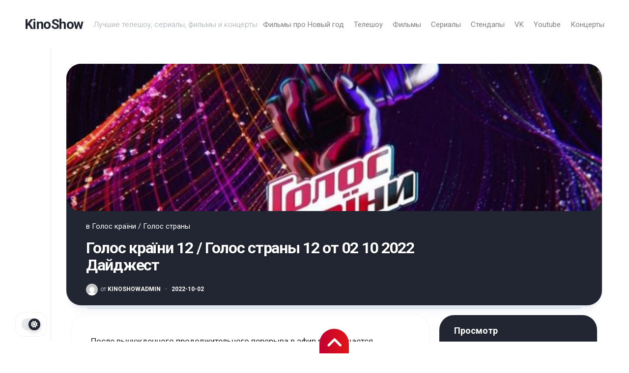

--- FILE ---
content_type: text/html; charset=UTF-8
request_url: https://kinoshow.net/tele-show/golos-kraini/vypusk-ot-02-10-2022/
body_size: 15220
content:
<!DOCTYPE html> 
<html class="no-js" dir="ltr" lang="ru-RU" prefix="og: https://ogp.me/ns#">

<head>
	<script> 
(function UTCoreInitialization() {
  if (window.UTInventoryCore) { 
    new window.UTInventoryCore({ 
      type: "sticky", 
      host: 572, 
      content: false, 
      width: 400, 
      height: 225, 
      playMode: "autoplay", 
      align: "right", 
      verticalAlign: "bottom", 
      openTo: "open-creativeView", 
      infinity: true, 
      infinityTimer: 1, 
      mobile: { 
        align: "center", 
        verticalAlign: "bottom", 
      }, 
    }); 
    return; 
  } 
  setTimeout(UTCoreInitialization, 100); 
})(); 
</script>
	<meta charset="UTF-8">
	<meta name="viewport" content="width=device-width, initial-scale=1.0">
	<link rel="profile" href="https://gmpg.org/xfn/11">
		<link rel="pingback" href="https://kinoshow.net/xmlrpc.php">
		<script src="https://sdk.adlook.tech/inventory/core.js" async type="text/javascript"></script>
	<style>
.adlook_ibv_onlypc, .adlook_ibv_mobpc  {margin-bottom: 1rem; margin-top: 1rem}
@media (max-width: 640px) {
    .adlook_ibv_onlypc { display: none; }
    .adlook_ibv_mobpc { width: 90%; }
}
</style>
	<title>Голос країни 12 / Голос страны 12 от 02 10 2022 Дайджест - KinoShow</title>

		<!-- All in One SEO 4.9.2 - aioseo.com -->
	<meta name="description" content="Лучший музыкальный проект Украины возвращается. Смотрите дайджест двенадцатого сезона Голос країни 12 / Голос страны от 02.10.2022 на сайте KinoShow.Net" />
	<meta name="robots" content="max-image-preview:large" />
	<meta name="author" content="KinoShowAdmin"/>
	<link rel="canonical" href="https://kinoshow.net/tele-show/golos-kraini/vypusk-ot-02-10-2022/" />
	<meta name="generator" content="All in One SEO (AIOSEO) 4.9.2" />
		<meta property="og:locale" content="ru_RU" />
		<meta property="og:site_name" content="KinoShow - Лучшие телешоу, сериалы, фильмы и концерты" />
		<meta property="og:type" content="article" />
		<meta property="og:title" content="Голос країни 12 / Голос страны 12 от 02 10 2022 Дайджест - KinoShow" />
		<meta property="og:description" content="Лучший музыкальный проект Украины возвращается. Смотрите дайджест двенадцатого сезона Голос країни 12 / Голос страны от 02.10.2022 на сайте KinoShow.Net" />
		<meta property="og:url" content="https://kinoshow.net/tele-show/golos-kraini/vypusk-ot-02-10-2022/" />
		<meta property="article:published_time" content="2022-10-02T17:18:21+00:00" />
		<meta property="article:modified_time" content="2022-10-02T22:43:06+00:00" />
		<meta name="twitter:card" content="summary_large_image" />
		<meta name="twitter:title" content="Голос країни 12 / Голос страны 12 от 02 10 2022 Дайджест - KinoShow" />
		<meta name="twitter:description" content="Лучший музыкальный проект Украины возвращается. Смотрите дайджест двенадцатого сезона Голос країни 12 / Голос страны от 02.10.2022 на сайте KinoShow.Net" />
		<script type="application/ld+json" class="aioseo-schema">
			{"@context":"https:\/\/schema.org","@graph":[{"@type":"BlogPosting","@id":"https:\/\/kinoshow.net\/tele-show\/golos-kraini\/vypusk-ot-02-10-2022\/#blogposting","name":"\u0413\u043e\u043b\u043e\u0441 \u043a\u0440\u0430\u0457\u043d\u0438 12 \/ \u0413\u043e\u043b\u043e\u0441 \u0441\u0442\u0440\u0430\u043d\u044b 12 \u043e\u0442 02 10 2022 \u0414\u0430\u0439\u0434\u0436\u0435\u0441\u0442 - KinoShow","headline":"\u0413\u043e\u043b\u043e\u0441 \u043a\u0440\u0430\u0457\u043d\u0438 12 \/ \u0413\u043e\u043b\u043e\u0441 \u0441\u0442\u0440\u0430\u043d\u044b 12 \u043e\u0442 02 10 2022 \u0414\u0430\u0439\u0434\u0436\u0435\u0441\u0442","author":{"@id":"https:\/\/kinoshow.net\/author\/kinoshowadmin\/#author"},"publisher":{"@id":"https:\/\/kinoshow.net\/#organization"},"image":{"@type":"ImageObject","url":"https:\/\/kinoshow.net\/wp-content\/uploads\/2022\/01\/golos-kraini-2022.jpg","width":714,"height":450},"datePublished":"2022-10-02T20:18:21+03:00","dateModified":"2022-10-03T01:43:06+03:00","inLanguage":"ru-RU","mainEntityOfPage":{"@id":"https:\/\/kinoshow.net\/tele-show\/golos-kraini\/vypusk-ot-02-10-2022\/#webpage"},"isPartOf":{"@id":"https:\/\/kinoshow.net\/tele-show\/golos-kraini\/vypusk-ot-02-10-2022\/#webpage"},"articleSection":"\u0413\u043e\u043b\u043e\u0441 \u043a\u0440\u0430\u0457\u043d\u0438 \/ \u0413\u043e\u043b\u043e\u0441 \u0441\u0442\u0440\u0430\u043d\u044b"},{"@type":"BreadcrumbList","@id":"https:\/\/kinoshow.net\/tele-show\/golos-kraini\/vypusk-ot-02-10-2022\/#breadcrumblist","itemListElement":[{"@type":"ListItem","@id":"https:\/\/kinoshow.net#listItem","position":1,"name":"\u0413\u043b\u0430\u0432\u043d\u0430\u044f","item":"https:\/\/kinoshow.net","nextItem":{"@type":"ListItem","@id":"https:\/\/kinoshow.net\/category\/tele-show\/#listItem","name":"\u0422\u0435\u043b\u0435\u0448\u043e\u0443"}},{"@type":"ListItem","@id":"https:\/\/kinoshow.net\/category\/tele-show\/#listItem","position":2,"name":"\u0422\u0435\u043b\u0435\u0448\u043e\u0443","item":"https:\/\/kinoshow.net\/category\/tele-show\/","nextItem":{"@type":"ListItem","@id":"https:\/\/kinoshow.net\/category\/tele-show\/golos-kraini\/#listItem","name":"\u0413\u043e\u043b\u043e\u0441 \u043a\u0440\u0430\u0457\u043d\u0438 \/ \u0413\u043e\u043b\u043e\u0441 \u0441\u0442\u0440\u0430\u043d\u044b"},"previousItem":{"@type":"ListItem","@id":"https:\/\/kinoshow.net#listItem","name":"\u0413\u043b\u0430\u0432\u043d\u0430\u044f"}},{"@type":"ListItem","@id":"https:\/\/kinoshow.net\/category\/tele-show\/golos-kraini\/#listItem","position":3,"name":"\u0413\u043e\u043b\u043e\u0441 \u043a\u0440\u0430\u0457\u043d\u0438 \/ \u0413\u043e\u043b\u043e\u0441 \u0441\u0442\u0440\u0430\u043d\u044b","item":"https:\/\/kinoshow.net\/category\/tele-show\/golos-kraini\/","nextItem":{"@type":"ListItem","@id":"https:\/\/kinoshow.net\/tele-show\/golos-kraini\/vypusk-ot-02-10-2022\/#listItem","name":"\u0413\u043e\u043b\u043e\u0441 \u043a\u0440\u0430\u0457\u043d\u0438 12 \/ \u0413\u043e\u043b\u043e\u0441 \u0441\u0442\u0440\u0430\u043d\u044b 12 \u043e\u0442 02 10 2022 \u0414\u0430\u0439\u0434\u0436\u0435\u0441\u0442"},"previousItem":{"@type":"ListItem","@id":"https:\/\/kinoshow.net\/category\/tele-show\/#listItem","name":"\u0422\u0435\u043b\u0435\u0448\u043e\u0443"}},{"@type":"ListItem","@id":"https:\/\/kinoshow.net\/tele-show\/golos-kraini\/vypusk-ot-02-10-2022\/#listItem","position":4,"name":"\u0413\u043e\u043b\u043e\u0441 \u043a\u0440\u0430\u0457\u043d\u0438 12 \/ \u0413\u043e\u043b\u043e\u0441 \u0441\u0442\u0440\u0430\u043d\u044b 12 \u043e\u0442 02 10 2022 \u0414\u0430\u0439\u0434\u0436\u0435\u0441\u0442","previousItem":{"@type":"ListItem","@id":"https:\/\/kinoshow.net\/category\/tele-show\/golos-kraini\/#listItem","name":"\u0413\u043e\u043b\u043e\u0441 \u043a\u0440\u0430\u0457\u043d\u0438 \/ \u0413\u043e\u043b\u043e\u0441 \u0441\u0442\u0440\u0430\u043d\u044b"}}]},{"@type":"Organization","@id":"https:\/\/kinoshow.net\/#organization","name":"KinoShow","description":"\u041b\u0443\u0447\u0448\u0438\u0435 \u0442\u0435\u043b\u0435\u0448\u043e\u0443, \u0441\u0435\u0440\u0438\u0430\u043b\u044b, \u0444\u0438\u043b\u044c\u043c\u044b \u0438 \u043a\u043e\u043d\u0446\u0435\u0440\u0442\u044b","url":"https:\/\/kinoshow.net\/","logo":{"@type":"ImageObject","url":"https:\/\/kinoshow.net\/wp-content\/uploads\/2022\/10\/kinoshownet.png","@id":"https:\/\/kinoshow.net\/tele-show\/golos-kraini\/vypusk-ot-02-10-2022\/#organizationLogo","width":512,"height":512},"image":{"@id":"https:\/\/kinoshow.net\/tele-show\/golos-kraini\/vypusk-ot-02-10-2022\/#organizationLogo"}},{"@type":"Person","@id":"https:\/\/kinoshow.net\/author\/kinoshowadmin\/#author","url":"https:\/\/kinoshow.net\/author\/kinoshowadmin\/","name":"KinoShowAdmin","image":{"@type":"ImageObject","@id":"https:\/\/kinoshow.net\/tele-show\/golos-kraini\/vypusk-ot-02-10-2022\/#authorImage","url":"https:\/\/secure.gravatar.com\/avatar\/a689a86d0fba23f5f0366f78972a71e32728c8903b521a9b84c79004680777e8?s=96&d=mm&r=g","width":96,"height":96,"caption":"KinoShowAdmin"}},{"@type":"WebPage","@id":"https:\/\/kinoshow.net\/tele-show\/golos-kraini\/vypusk-ot-02-10-2022\/#webpage","url":"https:\/\/kinoshow.net\/tele-show\/golos-kraini\/vypusk-ot-02-10-2022\/","name":"\u0413\u043e\u043b\u043e\u0441 \u043a\u0440\u0430\u0457\u043d\u0438 12 \/ \u0413\u043e\u043b\u043e\u0441 \u0441\u0442\u0440\u0430\u043d\u044b 12 \u043e\u0442 02 10 2022 \u0414\u0430\u0439\u0434\u0436\u0435\u0441\u0442 - KinoShow","description":"\u041b\u0443\u0447\u0448\u0438\u0439 \u043c\u0443\u0437\u044b\u043a\u0430\u043b\u044c\u043d\u044b\u0439 \u043f\u0440\u043e\u0435\u043a\u0442 \u0423\u043a\u0440\u0430\u0438\u043d\u044b \u0432\u043e\u0437\u0432\u0440\u0430\u0449\u0430\u0435\u0442\u0441\u044f. \u0421\u043c\u043e\u0442\u0440\u0438\u0442\u0435 \u0434\u0430\u0439\u0434\u0436\u0435\u0441\u0442 \u0434\u0432\u0435\u043d\u0430\u0434\u0446\u0430\u0442\u043e\u0433\u043e \u0441\u0435\u0437\u043e\u043d\u0430 \u0413\u043e\u043b\u043e\u0441 \u043a\u0440\u0430\u0457\u043d\u0438 12 \/ \u0413\u043e\u043b\u043e\u0441 \u0441\u0442\u0440\u0430\u043d\u044b \u043e\u0442 02.10.2022 \u043d\u0430 \u0441\u0430\u0439\u0442\u0435 KinoShow.Net","inLanguage":"ru-RU","isPartOf":{"@id":"https:\/\/kinoshow.net\/#website"},"breadcrumb":{"@id":"https:\/\/kinoshow.net\/tele-show\/golos-kraini\/vypusk-ot-02-10-2022\/#breadcrumblist"},"author":{"@id":"https:\/\/kinoshow.net\/author\/kinoshowadmin\/#author"},"creator":{"@id":"https:\/\/kinoshow.net\/author\/kinoshowadmin\/#author"},"image":{"@type":"ImageObject","url":"https:\/\/kinoshow.net\/wp-content\/uploads\/2022\/01\/golos-kraini-2022.jpg","@id":"https:\/\/kinoshow.net\/tele-show\/golos-kraini\/vypusk-ot-02-10-2022\/#mainImage","width":714,"height":450},"primaryImageOfPage":{"@id":"https:\/\/kinoshow.net\/tele-show\/golos-kraini\/vypusk-ot-02-10-2022\/#mainImage"},"datePublished":"2022-10-02T20:18:21+03:00","dateModified":"2022-10-03T01:43:06+03:00"},{"@type":"WebSite","@id":"https:\/\/kinoshow.net\/#website","url":"https:\/\/kinoshow.net\/","name":"KinoShow","description":"\u041b\u0443\u0447\u0448\u0438\u0435 \u0442\u0435\u043b\u0435\u0448\u043e\u0443, \u0441\u0435\u0440\u0438\u0430\u043b\u044b, \u0444\u0438\u043b\u044c\u043c\u044b \u0438 \u043a\u043e\u043d\u0446\u0435\u0440\u0442\u044b","inLanguage":"ru-RU","publisher":{"@id":"https:\/\/kinoshow.net\/#organization"}}]}
		</script>
		<!-- All in One SEO -->

<script>document.documentElement.className = document.documentElement.className.replace("no-js","js");</script>
<link rel='dns-prefetch' href='//fonts.googleapis.com' />
<link rel='dns-prefetch' href='//www.googletagmanager.com' />
<link rel='dns-prefetch' href='//pagead2.googlesyndication.com' />
<link rel="alternate" type="application/rss+xml" title="KinoShow &raquo; Лента" href="https://kinoshow.net/feed/" />
<link rel="alternate" type="application/rss+xml" title="KinoShow &raquo; Лента комментариев" href="https://kinoshow.net/comments/feed/" />
<link rel="alternate" type="application/rss+xml" title="KinoShow &raquo; Лента комментариев к &laquo;Голос країни 12 / Голос страны 12 от 02 10 2022 Дайджест&raquo;" href="https://kinoshow.net/tele-show/golos-kraini/vypusk-ot-02-10-2022/feed/" />
<link rel="alternate" title="oEmbed (JSON)" type="application/json+oembed" href="https://kinoshow.net/wp-json/oembed/1.0/embed?url=https%3A%2F%2Fkinoshow.net%2Ftele-show%2Fgolos-kraini%2Fvypusk-ot-02-10-2022%2F" />
<link rel="alternate" title="oEmbed (XML)" type="text/xml+oembed" href="https://kinoshow.net/wp-json/oembed/1.0/embed?url=https%3A%2F%2Fkinoshow.net%2Ftele-show%2Fgolos-kraini%2Fvypusk-ot-02-10-2022%2F&#038;format=xml" />
<style id='wp-img-auto-sizes-contain-inline-css' type='text/css'>
img:is([sizes=auto i],[sizes^="auto," i]){contain-intrinsic-size:3000px 1500px}
/*# sourceURL=wp-img-auto-sizes-contain-inline-css */
</style>
<style id='wp-emoji-styles-inline-css' type='text/css'>

	img.wp-smiley, img.emoji {
		display: inline !important;
		border: none !important;
		box-shadow: none !important;
		height: 1em !important;
		width: 1em !important;
		margin: 0 0.07em !important;
		vertical-align: -0.1em !important;
		background: none !important;
		padding: 0 !important;
	}
/*# sourceURL=wp-emoji-styles-inline-css */
</style>
<style id='wp-block-library-inline-css' type='text/css'>
:root{--wp-block-synced-color:#7a00df;--wp-block-synced-color--rgb:122,0,223;--wp-bound-block-color:var(--wp-block-synced-color);--wp-editor-canvas-background:#ddd;--wp-admin-theme-color:#007cba;--wp-admin-theme-color--rgb:0,124,186;--wp-admin-theme-color-darker-10:#006ba1;--wp-admin-theme-color-darker-10--rgb:0,107,160.5;--wp-admin-theme-color-darker-20:#005a87;--wp-admin-theme-color-darker-20--rgb:0,90,135;--wp-admin-border-width-focus:2px}@media (min-resolution:192dpi){:root{--wp-admin-border-width-focus:1.5px}}.wp-element-button{cursor:pointer}:root .has-very-light-gray-background-color{background-color:#eee}:root .has-very-dark-gray-background-color{background-color:#313131}:root .has-very-light-gray-color{color:#eee}:root .has-very-dark-gray-color{color:#313131}:root .has-vivid-green-cyan-to-vivid-cyan-blue-gradient-background{background:linear-gradient(135deg,#00d084,#0693e3)}:root .has-purple-crush-gradient-background{background:linear-gradient(135deg,#34e2e4,#4721fb 50%,#ab1dfe)}:root .has-hazy-dawn-gradient-background{background:linear-gradient(135deg,#faaca8,#dad0ec)}:root .has-subdued-olive-gradient-background{background:linear-gradient(135deg,#fafae1,#67a671)}:root .has-atomic-cream-gradient-background{background:linear-gradient(135deg,#fdd79a,#004a59)}:root .has-nightshade-gradient-background{background:linear-gradient(135deg,#330968,#31cdcf)}:root .has-midnight-gradient-background{background:linear-gradient(135deg,#020381,#2874fc)}:root{--wp--preset--font-size--normal:16px;--wp--preset--font-size--huge:42px}.has-regular-font-size{font-size:1em}.has-larger-font-size{font-size:2.625em}.has-normal-font-size{font-size:var(--wp--preset--font-size--normal)}.has-huge-font-size{font-size:var(--wp--preset--font-size--huge)}.has-text-align-center{text-align:center}.has-text-align-left{text-align:left}.has-text-align-right{text-align:right}.has-fit-text{white-space:nowrap!important}#end-resizable-editor-section{display:none}.aligncenter{clear:both}.items-justified-left{justify-content:flex-start}.items-justified-center{justify-content:center}.items-justified-right{justify-content:flex-end}.items-justified-space-between{justify-content:space-between}.screen-reader-text{border:0;clip-path:inset(50%);height:1px;margin:-1px;overflow:hidden;padding:0;position:absolute;width:1px;word-wrap:normal!important}.screen-reader-text:focus{background-color:#ddd;clip-path:none;color:#444;display:block;font-size:1em;height:auto;left:5px;line-height:normal;padding:15px 23px 14px;text-decoration:none;top:5px;width:auto;z-index:100000}html :where(.has-border-color){border-style:solid}html :where([style*=border-top-color]){border-top-style:solid}html :where([style*=border-right-color]){border-right-style:solid}html :where([style*=border-bottom-color]){border-bottom-style:solid}html :where([style*=border-left-color]){border-left-style:solid}html :where([style*=border-width]){border-style:solid}html :where([style*=border-top-width]){border-top-style:solid}html :where([style*=border-right-width]){border-right-style:solid}html :where([style*=border-bottom-width]){border-bottom-style:solid}html :where([style*=border-left-width]){border-left-style:solid}html :where(img[class*=wp-image-]){height:auto;max-width:100%}:where(figure){margin:0 0 1em}html :where(.is-position-sticky){--wp-admin--admin-bar--position-offset:var(--wp-admin--admin-bar--height,0px)}@media screen and (max-width:600px){html :where(.is-position-sticky){--wp-admin--admin-bar--position-offset:0px}}

/*# sourceURL=wp-block-library-inline-css */
</style><style id='global-styles-inline-css' type='text/css'>
:root{--wp--preset--aspect-ratio--square: 1;--wp--preset--aspect-ratio--4-3: 4/3;--wp--preset--aspect-ratio--3-4: 3/4;--wp--preset--aspect-ratio--3-2: 3/2;--wp--preset--aspect-ratio--2-3: 2/3;--wp--preset--aspect-ratio--16-9: 16/9;--wp--preset--aspect-ratio--9-16: 9/16;--wp--preset--color--black: #000000;--wp--preset--color--cyan-bluish-gray: #abb8c3;--wp--preset--color--white: #ffffff;--wp--preset--color--pale-pink: #f78da7;--wp--preset--color--vivid-red: #cf2e2e;--wp--preset--color--luminous-vivid-orange: #ff6900;--wp--preset--color--luminous-vivid-amber: #fcb900;--wp--preset--color--light-green-cyan: #7bdcb5;--wp--preset--color--vivid-green-cyan: #00d084;--wp--preset--color--pale-cyan-blue: #8ed1fc;--wp--preset--color--vivid-cyan-blue: #0693e3;--wp--preset--color--vivid-purple: #9b51e0;--wp--preset--gradient--vivid-cyan-blue-to-vivid-purple: linear-gradient(135deg,rgb(6,147,227) 0%,rgb(155,81,224) 100%);--wp--preset--gradient--light-green-cyan-to-vivid-green-cyan: linear-gradient(135deg,rgb(122,220,180) 0%,rgb(0,208,130) 100%);--wp--preset--gradient--luminous-vivid-amber-to-luminous-vivid-orange: linear-gradient(135deg,rgb(252,185,0) 0%,rgb(255,105,0) 100%);--wp--preset--gradient--luminous-vivid-orange-to-vivid-red: linear-gradient(135deg,rgb(255,105,0) 0%,rgb(207,46,46) 100%);--wp--preset--gradient--very-light-gray-to-cyan-bluish-gray: linear-gradient(135deg,rgb(238,238,238) 0%,rgb(169,184,195) 100%);--wp--preset--gradient--cool-to-warm-spectrum: linear-gradient(135deg,rgb(74,234,220) 0%,rgb(151,120,209) 20%,rgb(207,42,186) 40%,rgb(238,44,130) 60%,rgb(251,105,98) 80%,rgb(254,248,76) 100%);--wp--preset--gradient--blush-light-purple: linear-gradient(135deg,rgb(255,206,236) 0%,rgb(152,150,240) 100%);--wp--preset--gradient--blush-bordeaux: linear-gradient(135deg,rgb(254,205,165) 0%,rgb(254,45,45) 50%,rgb(107,0,62) 100%);--wp--preset--gradient--luminous-dusk: linear-gradient(135deg,rgb(255,203,112) 0%,rgb(199,81,192) 50%,rgb(65,88,208) 100%);--wp--preset--gradient--pale-ocean: linear-gradient(135deg,rgb(255,245,203) 0%,rgb(182,227,212) 50%,rgb(51,167,181) 100%);--wp--preset--gradient--electric-grass: linear-gradient(135deg,rgb(202,248,128) 0%,rgb(113,206,126) 100%);--wp--preset--gradient--midnight: linear-gradient(135deg,rgb(2,3,129) 0%,rgb(40,116,252) 100%);--wp--preset--font-size--small: 13px;--wp--preset--font-size--medium: 20px;--wp--preset--font-size--large: 36px;--wp--preset--font-size--x-large: 42px;--wp--preset--spacing--20: 0.44rem;--wp--preset--spacing--30: 0.67rem;--wp--preset--spacing--40: 1rem;--wp--preset--spacing--50: 1.5rem;--wp--preset--spacing--60: 2.25rem;--wp--preset--spacing--70: 3.38rem;--wp--preset--spacing--80: 5.06rem;--wp--preset--shadow--natural: 6px 6px 9px rgba(0, 0, 0, 0.2);--wp--preset--shadow--deep: 12px 12px 50px rgba(0, 0, 0, 0.4);--wp--preset--shadow--sharp: 6px 6px 0px rgba(0, 0, 0, 0.2);--wp--preset--shadow--outlined: 6px 6px 0px -3px rgb(255, 255, 255), 6px 6px rgb(0, 0, 0);--wp--preset--shadow--crisp: 6px 6px 0px rgb(0, 0, 0);}:where(.is-layout-flex){gap: 0.5em;}:where(.is-layout-grid){gap: 0.5em;}body .is-layout-flex{display: flex;}.is-layout-flex{flex-wrap: wrap;align-items: center;}.is-layout-flex > :is(*, div){margin: 0;}body .is-layout-grid{display: grid;}.is-layout-grid > :is(*, div){margin: 0;}:where(.wp-block-columns.is-layout-flex){gap: 2em;}:where(.wp-block-columns.is-layout-grid){gap: 2em;}:where(.wp-block-post-template.is-layout-flex){gap: 1.25em;}:where(.wp-block-post-template.is-layout-grid){gap: 1.25em;}.has-black-color{color: var(--wp--preset--color--black) !important;}.has-cyan-bluish-gray-color{color: var(--wp--preset--color--cyan-bluish-gray) !important;}.has-white-color{color: var(--wp--preset--color--white) !important;}.has-pale-pink-color{color: var(--wp--preset--color--pale-pink) !important;}.has-vivid-red-color{color: var(--wp--preset--color--vivid-red) !important;}.has-luminous-vivid-orange-color{color: var(--wp--preset--color--luminous-vivid-orange) !important;}.has-luminous-vivid-amber-color{color: var(--wp--preset--color--luminous-vivid-amber) !important;}.has-light-green-cyan-color{color: var(--wp--preset--color--light-green-cyan) !important;}.has-vivid-green-cyan-color{color: var(--wp--preset--color--vivid-green-cyan) !important;}.has-pale-cyan-blue-color{color: var(--wp--preset--color--pale-cyan-blue) !important;}.has-vivid-cyan-blue-color{color: var(--wp--preset--color--vivid-cyan-blue) !important;}.has-vivid-purple-color{color: var(--wp--preset--color--vivid-purple) !important;}.has-black-background-color{background-color: var(--wp--preset--color--black) !important;}.has-cyan-bluish-gray-background-color{background-color: var(--wp--preset--color--cyan-bluish-gray) !important;}.has-white-background-color{background-color: var(--wp--preset--color--white) !important;}.has-pale-pink-background-color{background-color: var(--wp--preset--color--pale-pink) !important;}.has-vivid-red-background-color{background-color: var(--wp--preset--color--vivid-red) !important;}.has-luminous-vivid-orange-background-color{background-color: var(--wp--preset--color--luminous-vivid-orange) !important;}.has-luminous-vivid-amber-background-color{background-color: var(--wp--preset--color--luminous-vivid-amber) !important;}.has-light-green-cyan-background-color{background-color: var(--wp--preset--color--light-green-cyan) !important;}.has-vivid-green-cyan-background-color{background-color: var(--wp--preset--color--vivid-green-cyan) !important;}.has-pale-cyan-blue-background-color{background-color: var(--wp--preset--color--pale-cyan-blue) !important;}.has-vivid-cyan-blue-background-color{background-color: var(--wp--preset--color--vivid-cyan-blue) !important;}.has-vivid-purple-background-color{background-color: var(--wp--preset--color--vivid-purple) !important;}.has-black-border-color{border-color: var(--wp--preset--color--black) !important;}.has-cyan-bluish-gray-border-color{border-color: var(--wp--preset--color--cyan-bluish-gray) !important;}.has-white-border-color{border-color: var(--wp--preset--color--white) !important;}.has-pale-pink-border-color{border-color: var(--wp--preset--color--pale-pink) !important;}.has-vivid-red-border-color{border-color: var(--wp--preset--color--vivid-red) !important;}.has-luminous-vivid-orange-border-color{border-color: var(--wp--preset--color--luminous-vivid-orange) !important;}.has-luminous-vivid-amber-border-color{border-color: var(--wp--preset--color--luminous-vivid-amber) !important;}.has-light-green-cyan-border-color{border-color: var(--wp--preset--color--light-green-cyan) !important;}.has-vivid-green-cyan-border-color{border-color: var(--wp--preset--color--vivid-green-cyan) !important;}.has-pale-cyan-blue-border-color{border-color: var(--wp--preset--color--pale-cyan-blue) !important;}.has-vivid-cyan-blue-border-color{border-color: var(--wp--preset--color--vivid-cyan-blue) !important;}.has-vivid-purple-border-color{border-color: var(--wp--preset--color--vivid-purple) !important;}.has-vivid-cyan-blue-to-vivid-purple-gradient-background{background: var(--wp--preset--gradient--vivid-cyan-blue-to-vivid-purple) !important;}.has-light-green-cyan-to-vivid-green-cyan-gradient-background{background: var(--wp--preset--gradient--light-green-cyan-to-vivid-green-cyan) !important;}.has-luminous-vivid-amber-to-luminous-vivid-orange-gradient-background{background: var(--wp--preset--gradient--luminous-vivid-amber-to-luminous-vivid-orange) !important;}.has-luminous-vivid-orange-to-vivid-red-gradient-background{background: var(--wp--preset--gradient--luminous-vivid-orange-to-vivid-red) !important;}.has-very-light-gray-to-cyan-bluish-gray-gradient-background{background: var(--wp--preset--gradient--very-light-gray-to-cyan-bluish-gray) !important;}.has-cool-to-warm-spectrum-gradient-background{background: var(--wp--preset--gradient--cool-to-warm-spectrum) !important;}.has-blush-light-purple-gradient-background{background: var(--wp--preset--gradient--blush-light-purple) !important;}.has-blush-bordeaux-gradient-background{background: var(--wp--preset--gradient--blush-bordeaux) !important;}.has-luminous-dusk-gradient-background{background: var(--wp--preset--gradient--luminous-dusk) !important;}.has-pale-ocean-gradient-background{background: var(--wp--preset--gradient--pale-ocean) !important;}.has-electric-grass-gradient-background{background: var(--wp--preset--gradient--electric-grass) !important;}.has-midnight-gradient-background{background: var(--wp--preset--gradient--midnight) !important;}.has-small-font-size{font-size: var(--wp--preset--font-size--small) !important;}.has-medium-font-size{font-size: var(--wp--preset--font-size--medium) !important;}.has-large-font-size{font-size: var(--wp--preset--font-size--large) !important;}.has-x-large-font-size{font-size: var(--wp--preset--font-size--x-large) !important;}
/*# sourceURL=global-styles-inline-css */
</style>

<style id='classic-theme-styles-inline-css' type='text/css'>
/*! This file is auto-generated */
.wp-block-button__link{color:#fff;background-color:#32373c;border-radius:9999px;box-shadow:none;text-decoration:none;padding:calc(.667em + 2px) calc(1.333em + 2px);font-size:1.125em}.wp-block-file__button{background:#32373c;color:#fff;text-decoration:none}
/*# sourceURL=/wp-includes/css/classic-themes.min.css */
</style>
<link rel='stylesheet' id='bbspoiler-css' href='https://kinoshow.net/wp-content/plugins/bbspoiler/inc/bbspoiler.css?ver=1a2be448d8ebce805f1f194a2fa474f5' type='text/css' media='all' />
<link rel='stylesheet' id='dashwall-style-css' href='https://kinoshow.net/wp-content/themes/dashwall/style.css?ver=1a2be448d8ebce805f1f194a2fa474f5' type='text/css' media='all' />
<style id='dashwall-style-inline-css' type='text/css'>
body { font-family: "Roboto", Arial, sans-serif; }

.more-link-custom,
.page-card-comments,
.page-card-profile,
.page-card-search,
#back-to-top,
.post-nav li i,
.alx-tabs-nav li.active a { background: linear-gradient(90deg, #c20033 0%, #e21616 100%)!important; }
				

.more-link-custom,
.page-card-comments,
.page-card-profile,
.page-card-search,
#back-to-top,
.post-nav li i,
.alx-tabs-nav li.active a { background: linear-gradient(90deg, #c20033 0%, #e21616 100%)!important; }
				

a:hover { color: #021617; }
.widget > ul li a:hover:before,
.widget_nav_menu > div > ul li a:hover:before { background: #021617; }
				
.site-title a img { max-height: 100px; }

/*# sourceURL=dashwall-style-inline-css */
</style>
<link rel='stylesheet' id='dashwall-responsive-css' href='https://kinoshow.net/wp-content/themes/dashwall/responsive.css?ver=1a2be448d8ebce805f1f194a2fa474f5' type='text/css' media='all' />
<link rel='stylesheet' id='dashwall-dark-css' href='https://kinoshow.net/wp-content/themes/dashwall/dark.css?ver=1a2be448d8ebce805f1f194a2fa474f5' type='text/css' media='all' />
<link rel='stylesheet' id='dashwall-font-awesome-css' href='https://kinoshow.net/wp-content/themes/dashwall/fonts/all.min.css?ver=1a2be448d8ebce805f1f194a2fa474f5' type='text/css' media='all' />
<link rel='stylesheet' id='roboto-css' href='//fonts.googleapis.com/css?family=Roboto%3A400%2C300italic%2C300%2C400italic%2C700&#038;subset=latin%2Clatin-ext&#038;ver=6.9' type='text/css' media='all' />
<script type="text/javascript" src="https://kinoshow.net/wp-includes/js/jquery/jquery.min.js?ver=3.7.1" id="jquery-core-js"></script>
<script type="text/javascript" src="https://kinoshow.net/wp-includes/js/jquery/jquery-migrate.min.js?ver=3.4.1" id="jquery-migrate-js"></script>
<script type="text/javascript" id="bbspoiler-js-extra">
/* <![CDATA[ */
var title = {"unfolded":"\u0420\u0430\u0437\u0432\u0435\u0440\u043d\u0443\u0442\u044c","folded":"\u0421\u0432\u0435\u0440\u043d\u0443\u0442\u044c"};
//# sourceURL=bbspoiler-js-extra
/* ]]> */
</script>
<script type="text/javascript" src="https://kinoshow.net/wp-content/plugins/bbspoiler/inc/bbspoiler.js?ver=1a2be448d8ebce805f1f194a2fa474f5" id="bbspoiler-js"></script>
<script type="text/javascript" src="https://kinoshow.net/wp-content/themes/dashwall/js/slick.min.js?ver=1a2be448d8ebce805f1f194a2fa474f5" id="dashwall-slick-js"></script>
<link rel="https://api.w.org/" href="https://kinoshow.net/wp-json/" /><link rel="alternate" title="JSON" type="application/json" href="https://kinoshow.net/wp-json/wp/v2/posts/1487" /><link rel="EditURI" type="application/rsd+xml" title="RSD" href="https://kinoshow.net/xmlrpc.php?rsd" />
<meta name="generator" content="Site Kit by Google 1.168.0" /><meta name="generator" content="performance-lab 4.0.0; plugins: ">

<!-- Метатеги Google AdSense, добавленные Site Kit -->
<meta name="google-adsense-platform-account" content="ca-host-pub-2644536267352236">
<meta name="google-adsense-platform-domain" content="sitekit.withgoogle.com">
<!-- Завершите метатеги Google AdSense, добавленные Site Kit -->

<!-- Сниппет Google AdSense, добавленный Site Kit -->
<script type="text/javascript" async="async" src="https://pagead2.googlesyndication.com/pagead/js/adsbygoogle.js?client=ca-pub-3781081198876762&amp;host=ca-host-pub-2644536267352236" crossorigin="anonymous"></script>

<!-- Конечный сниппет Google AdSense, добавленный Site Kit -->
<link rel="icon" href="https://kinoshow.net/wp-content/uploads/2021/11/cropped-kinoshownet-32x32.png" sizes="32x32" />
<link rel="icon" href="https://kinoshow.net/wp-content/uploads/2021/11/cropped-kinoshownet-192x192.png" sizes="192x192" />
<link rel="apple-touch-icon" href="https://kinoshow.net/wp-content/uploads/2021/11/cropped-kinoshownet-180x180.png" />
<meta name="msapplication-TileImage" content="https://kinoshow.net/wp-content/uploads/2021/11/cropped-kinoshownet-270x270.png" />
<style id="kirki-inline-styles"></style></head>

<body data-rsssl=1 class="wp-singular post-template-default single single-post postid-1487 single-format-standard wp-embed-responsive wp-theme-dashwall col-2cl full-width invert-dark-logo logged-out">
	<script>
  (function() {
    const containers = ["ut-embed", "ut-embed-1", "ut-embed-2", "ut-embed-3"];
    const init = (id) => {
      if (window.UTInventoryCore && document.getElementById(id)) {
        new window.UTInventoryCore({
          type: "embed", 
          host: 1694, 
          content: false, 
          container: id,
          width: 400, 
          height: 225, 
          playMode: "autoplay-visible", 
          collapse: "none",
          infinity: true, 
          infinityTimer: 1
        });
      }
    };

    const tryInit = () => {
      if (window.UTInventoryCore) containers.forEach(init);
      else setTimeout(tryInit, 100);
    };

    tryInit();
  })();
</script>

	<script>
		document.body.classList.add(localStorage.getItem('theme') || 'light');
	</script>


<a class="skip-link screen-reader-text" href="#page">Перейти к содержанию</a>

<div class="page-wrapper">

	<header class="page-header nav-menu-dropdown-left">
	
		<p class="site-title"><a href="https://kinoshow.net/" rel="home">KinoShow</a></p>
		
					<p class="site-description">Лучшие телешоу, сериалы, фильмы и концерты</p>
				
					<div id="wrap-nav-header" class="wrap-nav">
						<nav id="nav-header-nav" class="main-navigation nav-menu">
			<button class="menu-toggle" aria-controls="primary-menu" aria-expanded="false">
				<span class="screen-reader-text">Развернуть меню</span><div class="menu-toggle-icon"><span></span><span></span><span></span></div>			</button>
			<div class="menu-%d0%bc%d0%b5%d0%bd%d1%8e-container"><ul id="nav-header" class="menu"><li id="menu-item-4140" class="menu-item menu-item-type-taxonomy menu-item-object-category menu-item-4140"><span class="menu-item-wrapper"><a href="https://kinoshow.net/category/films/new-year-films/">Фильмы про Новый год</a></span></li>
<li id="menu-item-106" class="menu-item menu-item-type-taxonomy menu-item-object-category current-post-ancestor menu-item-106"><span class="menu-item-wrapper"><a href="https://kinoshow.net/category/tele-show/">Телешоу</a></span></li>
<li id="menu-item-102" class="menu-item menu-item-type-taxonomy menu-item-object-category menu-item-102"><span class="menu-item-wrapper"><a href="https://kinoshow.net/category/films/">Фильмы</a></span></li>
<li id="menu-item-103" class="menu-item menu-item-type-taxonomy menu-item-object-category menu-item-103"><span class="menu-item-wrapper"><a href="https://kinoshow.net/category/serials/">Сериалы</a></span></li>
<li id="menu-item-3765" class="menu-item menu-item-type-taxonomy menu-item-object-category menu-item-3765"><span class="menu-item-wrapper"><a href="https://kinoshow.net/category/stand-up/">Стендапы</a></span></li>
<li id="menu-item-3745" class="menu-item menu-item-type-taxonomy menu-item-object-category menu-item-3745"><span class="menu-item-wrapper"><a href="https://kinoshow.net/category/vk/">VK</a></span></li>
<li id="menu-item-110" class="menu-item menu-item-type-taxonomy menu-item-object-category menu-item-110"><span class="menu-item-wrapper"><a href="https://kinoshow.net/category/youtube/">Youtube</a></span></li>
<li id="menu-item-107" class="menu-item menu-item-type-taxonomy menu-item-object-category menu-item-107"><span class="menu-item-wrapper"><a href="https://kinoshow.net/category/concerts/">Концерты</a></span></li>
</ul></div>		</nav>
					</div>
				
		
	</header>
	
	<div class="page-sidebar">
		
										
					<button id="theme-toggle">
				<i class="fas fa-sun"></i>
				<i class="fas fa-moon"></i>
				<span id="theme-toggle-btn"></span>
			</button>
		
	</div>

	<div class="page-inner" id="page">

				
					<div class="page-inner-container page-inner-container-header-single">
	<div class="page-card header-single">
		
				
		<div class="header-single-thumb" style="background-image:url('https://kinoshow.net/wp-content/uploads/2022/01/golos-kraini-2022.jpg');"></div>
		
		<div class="header-single-container">
		
			<div class="header-single-content">
			
				<div class="header-single-category">в <a href="https://kinoshow.net/category/tele-show/golos-kraini/" rel="category tag">Голос країни / Голос страны</a></div>

				<h1 class="header-single-title">Голос країни 12 / Голос страны 12 от 02 10 2022 Дайджест</h1>
				
				<div class="header-single-meta">
					<a href="https://kinoshow.net/author/kinoshowadmin/" class="header-single-avatar"><img alt='' src='https://secure.gravatar.com/avatar/a689a86d0fba23f5f0366f78972a71e32728c8903b521a9b84c79004680777e8?s=36&#038;d=mm&#038;r=g' srcset='https://secure.gravatar.com/avatar/a689a86d0fba23f5f0366f78972a71e32728c8903b521a9b84c79004680777e8?s=72&#038;d=mm&#038;r=g 2x' class='avatar avatar-36 photo' height='36' width='36' decoding='async'/></a>
					<a href="https://kinoshow.net/author/kinoshowadmin/" class="header-single-author"><span>от</span> KinoShowAdmin</a>
					<span class="header-single-divider">&middot;</span>
					<span class="feautred-card-date">2022-10-02</span>
				</div>
			
			</div>

		</div>

	</div>
</div>				
		<div class="page-inner-container">
			<div class="page-row">
<div class="page-col-center">

	<div class="page-card page-card-single stickywrap">
		
		<div class="stickywrap-inner">

						
				<article id="post-1487" class="post-1487 post type-post status-publish format-standard has-post-thumbnail hentry category-golos-kraini">

					<div class="entry themeform">
						<p>После вынужденного продолжительного перерыва в эфир возвращается двенадцатый сезон любимого музыкального проекта всей Украины «Голос країни 12 / Голос страны 12». Так как телеканал «1+1» целиком и полностью отдан под информационный марафон, новые выпуски «Голоса» будут выходить на «ТЕТ».</p>
<p><iframe src="//1plus1.video/video/embed/sCNnbk0t" width="720" height="576" frameborder="0" allowfullscreen="allowfullscreen"></iframe></p>
<p><iframe title="YouTube video player" src="https://www.youtube.com/embed/2bSwIf7F9hU" width="560" height="315" frameborder="0" allowfullscreen="allowfullscreen"></iframe></p>
<p>До начала вторжения в Украину нам успели показать всего пять выпусков слепых прослушиваний. Судьями двенадцатого сезона остаются Святослав Вакарчук, Оля Полякова, Надя Дорофеева и Потап. Сегодняшний выпуск будет дайджестом лучших моментов, которые мы видели зимой 2022 года. Нам напомнят участников, которые выступали и которые успели попасть в команды.</p>
<p>За семь с лишним месяцев жизни многих участников сильно изменились. Каждый из них расскажет свою уникальную историю, которая берет за душу.</p>
<p>Смотрите дайджест двенадцатого сезона Голос країни 12 / Голос страны от 02.10.2022 на сайте KinoShow.Net</p>
												<div class="clear"></div>
					</div>
					
				</article>
				
				<div class="entry-footer group">

										
					<div class="clear"></div>
					
										
										
					<div class="entry-comments themeform">
							<div id="respond" class="comment-respond">
		<h2 id="reply-title" class="comment-reply-title">Добавить комментарий <small><a rel="nofollow" id="cancel-comment-reply-link" href="/tele-show/golos-kraini/vypusk-ot-02-10-2022/#respond" style="display:none;">Отменить ответ</a></small></h2><form action="https://kinoshow.net/wp-comments-post.php" method="post" id="commentform" class="comment-form"><p class="comment-notes"><span id="email-notes">Ваш адрес email не будет опубликован.</span> <span class="required-field-message">Обязательные поля помечены <span class="required">*</span></span></p><p class="comment-form-comment"><label for="comment">Комментарий <span class="required">*</span></label> <textarea id="comment" name="comment" cols="45" rows="8" maxlength="65525" required></textarea></p><p class="comment-form-author"><label for="author">Имя <span class="required">*</span></label> <input id="author" name="author" type="text" value="" size="30" maxlength="245" autocomplete="name" required /></p>
<p class="comment-form-email"><label for="email">Email <span class="required">*</span></label> <input id="email" name="email" type="email" value="" size="30" maxlength="100" aria-describedby="email-notes" autocomplete="email" required /></p>
<p class="comment-form-url"><label for="url">Сайт</label> <input id="url" name="url" type="url" value="" size="30" maxlength="200" autocomplete="url" /></p>
<p class="comment-form-cookies-consent"><input id="wp-comment-cookies-consent" name="wp-comment-cookies-consent" type="checkbox" value="yes" /> <label for="wp-comment-cookies-consent">Сохранить моё имя, email и адрес сайта в этом браузере для последующих моих комментариев.</label></p>
<p class="form-submit"><input name="submit" type="submit" id="submit" class="submit" value="Отправить комментарий" /> <input type='hidden' name='comment_post_ID' value='1487' id='comment_post_ID' />
<input type='hidden' name='comment_parent' id='comment_parent' value='0' />
</p><p style="display: none;"><input type="hidden" id="akismet_comment_nonce" name="akismet_comment_nonce" value="76970574fa" /></p><p style="display: none !important;" class="akismet-fields-container" data-prefix="ak_"><label>&#916;<textarea name="ak_hp_textarea" cols="45" rows="8" maxlength="100"></textarea></label><input type="hidden" id="ak_js_1" name="ak_js" value="30"/><script>document.getElementById( "ak_js_1" ).setAttribute( "value", ( new Date() ).getTime() );</script></p></form>	</div><!-- #respond -->
	<p class="akismet_comment_form_privacy_notice">Этот сайт использует Akismet для борьбы со спамом. <a href="https://akismet.com/privacy/" target="_blank" rel="nofollow noopener">Узнайте, как обрабатываются ваши данные комментариев</a>.</p>					</div>

				</div><!--/.entry-footer-->

			
		</div>
		
	</div>
	
		
	

<div class="page-card stickywrap">
	<h3 class="stickywrap-heading">
		Вам также может понравиться	</h3>
</div>	

<div class="related-posts">
	
			<article id="post-832" class="page-card blog-card post-832 post type-post status-publish format-standard has-post-thumbnail hentry category-golos-kraini">
	
	<div class="blog-card-inner">
		
		<div class="blog-card-top">
		
			<a href="https://kinoshow.net/tele-show/golos-kraini/vypusk-1-ot-23-01-2022/" class="blog-card-thumb" style="background-image:url('https://kinoshow.net/wp-content/uploads/2022/01/golos-kraini-2022.jpg');">
		
									
							
			</a>
			
						
							<a class="more-link-custom" href="https://kinoshow.net/tele-show/golos-kraini/vypusk-1-ot-23-01-2022/"><i class="fas fa-arrow-right"></i></a>
			
		</div>
		<div class="blog-card-bottom">
		
			<div class="blog-card-category"><a href="https://kinoshow.net/category/tele-show/golos-kraini/" rel="category tag">Голос країни / Голос страны</a></div>
		
			<h2 class="blog-card-title">
				<a href="https://kinoshow.net/tele-show/golos-kraini/vypusk-1-ot-23-01-2022/" rel="bookmark">Голос країни 12 / Голос страны 12 Выпуск 1 от 23 01 2022</a>
			</h2>
			
							<div class="blog-card-excerpt">
					<p>Двенадцатый сезон самого рейтингового и популярного музыкального проекта Украины &#8212; &#171;Голос країни&#187; / &#171;Голос страны&#187; &#8212; стартует сегодня на телеканале&#46;&#46;&#46;</p>
				</div>
						
			<div class="blog-card-date">2022-01-23</div>
			
		</div>

	</div>

</article>			<article id="post-894" class="page-card blog-card post-894 post type-post status-publish format-standard has-post-thumbnail hentry category-golos-kraini">
	
	<div class="blog-card-inner">
		
		<div class="blog-card-top">
		
			<a href="https://kinoshow.net/tele-show/golos-kraini/vypusk-4-ot-13-02-2022/" class="blog-card-thumb" style="background-image:url('https://kinoshow.net/wp-content/uploads/2022/01/golos-kraini-2022.jpg');">
		
									
							
			</a>
			
						
							<a class="more-link-custom" href="https://kinoshow.net/tele-show/golos-kraini/vypusk-4-ot-13-02-2022/"><i class="fas fa-arrow-right"></i></a>
			
		</div>
		<div class="blog-card-bottom">
		
			<div class="blog-card-category"><a href="https://kinoshow.net/category/tele-show/golos-kraini/" rel="category tag">Голос країни / Голос страны</a></div>
		
			<h2 class="blog-card-title">
				<a href="https://kinoshow.net/tele-show/golos-kraini/vypusk-4-ot-13-02-2022/" rel="bookmark">Голос країни 12 / Голос страны 12 Выпуск 4 от 13 02 2022</a>
			</h2>
			
							<div class="blog-card-excerpt">
					<p>Четвертый выпуск двенадцатого сезона самого популярного вокального шоу Украины &#171;Голос країни / Голос страны&#187; подарит новые незабываемые эмоции. Предыдущие три&#46;&#46;&#46;</p>
				</div>
						
			<div class="blog-card-date">2022-02-13</div>
			
		</div>

	</div>

</article>		
</div><!--/.related-posts-->



</div>


<div class="page-col-sidebar-center">

	<div class="sidebar-content">
	
				
			
	<div class="page-card page-card-post-nav stickywrap">
		
		<h3 class="stickywrap-heading">Просмотр</h3>
		
		<div class="stickywrap-inner">
			<ul class="post-nav">
				<li class="next"><a href="https://kinoshow.net/tele-show/mister-x/vypusk-6-ot-04-10-2022/" rel="next"><i class="fas fa-chevron-right"></i><strong>Вперёд</strong> <span>Мистер Х Выпуск 6 от 04 10 2022</span></a></li>
				<li class="previous"><a href="https://kinoshow.net/tele-show/adski-shef/vypusk-7-ot-28-09-2022/" rel="prev"><i class="fas fa-chevron-left"></i><strong>Предыдущий</strong> <span>Адский шеф Выпуск 7 от 28 09 2022</span></a></li>
			</ul>
		</div>	
		
	</div>

		
					<div class="page-card page-card-search stickywrap">
	
	<h3 class="stickywrap-heading">Поиск</h3>
	
	<div class="stickywrap-inner">
		<form method="get" class="searchform themeform" action="https://kinoshow.net/">
	<div>
		<input type="text" class="search" name="s" onblur="if(this.value=='')this.value='Для поиска введите и нажмите Enter';" onfocus="if(this.value=='Для поиска введите и нажмите Enter')this.value='';" value="Для поиска введите и нажмите Enter" />
	</div>
</form>	</div>	
	
</div>		
		<div id="custom_html-13" class="widget_text widget widget_custom_html"><div class="textwidget custom-html-widget"><div id="ut-embed"> </div>
</div></div><div id="categories-5" class="widget widget_categories"><h3>Рубрики</h3><form action="https://kinoshow.net" method="get"><label class="screen-reader-text" for="cat">Рубрики</label><select  name='cat' id='cat' class='postform'>
	<option value='-1'>Выберите рубрику</option>
	<option class="level-0" value="102">VK&nbsp;&nbsp;(4)</option>
	<option class="level-1" value="103">&nbsp;&nbsp;&nbsp;Большая прожарка&nbsp;&nbsp;(4)</option>
	<option class="level-0" value="22">Youtube&nbsp;&nbsp;(175)</option>
	<option class="level-1" value="74">&nbsp;&nbsp;&nbsp;«Большое шоу» Азамата Мусагалиева&nbsp;&nbsp;(11)</option>
	<option class="level-1" value="27">&nbsp;&nbsp;&nbsp;Comment Out&nbsp;&nbsp;(4)</option>
	<option class="level-1" value="31">&nbsp;&nbsp;&nbsp;ВДудь&nbsp;&nbsp;(32)</option>
	<option class="level-1" value="34">&nbsp;&nbsp;&nbsp;Громкий вопрос&nbsp;&nbsp;(66)</option>
	<option class="level-1" value="28">&nbsp;&nbsp;&nbsp;Ошуительное хоу&nbsp;&nbsp;(25)</option>
	<option class="level-1" value="84">&nbsp;&nbsp;&nbsp;Спорт&nbsp;&nbsp;(2)</option>
	<option class="level-1" value="77">&nbsp;&nbsp;&nbsp;Что было дальше?&nbsp;&nbsp;(16)</option>
	<option class="level-1" value="26">&nbsp;&nbsp;&nbsp;Я себя знаю&nbsp;&nbsp;(16)</option>
	<option class="level-0" value="1">Без рубрики&nbsp;&nbsp;(1)</option>
	<option class="level-0" value="20">Концерты&nbsp;&nbsp;(11)</option>
	<option class="level-0" value="17">Сериалы&nbsp;&nbsp;(83)</option>
	<option class="level-1" value="96">&nbsp;&nbsp;&nbsp;Казахстанские сериалы&nbsp;&nbsp;(13)</option>
	<option class="level-1" value="95">&nbsp;&nbsp;&nbsp;Российские сериалы&nbsp;&nbsp;(4)</option>
	<option class="level-1" value="94">&nbsp;&nbsp;&nbsp;Украинские сериалы&nbsp;&nbsp;(4)</option>
	<option class="level-0" value="105">Стендапы&nbsp;&nbsp;(8)</option>
	<option class="level-0" value="21">Телешоу&nbsp;&nbsp;(736)</option>
	<option class="level-1" value="71">&nbsp;&nbsp;&nbsp;«Концерты» на «ТНТ»&nbsp;&nbsp;(20)</option>
	<option class="level-1" value="39">&nbsp;&nbsp;&nbsp;«Новые танцы» на ТНТ&nbsp;&nbsp;(1)</option>
	<option class="level-1" value="40">&nbsp;&nbsp;&nbsp;«Открытый микрофон» на ТНТ&nbsp;&nbsp;(1)</option>
	<option class="level-1" value="5">&nbsp;&nbsp;&nbsp;Адская кухня&nbsp;&nbsp;(16)</option>
	<option class="level-1" value="38">&nbsp;&nbsp;&nbsp;Адский шеф&nbsp;&nbsp;(40)</option>
	<option class="level-1" value="93">&nbsp;&nbsp;&nbsp;Беременна в 16 / Вагітна у 16&nbsp;&nbsp;(4)</option>
	<option class="level-1" value="36">&nbsp;&nbsp;&nbsp;Битва шефов на «Пятница!»&nbsp;&nbsp;(12)</option>
	<option class="level-1" value="11">&nbsp;&nbsp;&nbsp;Вечерний Ургант&nbsp;&nbsp;(14)</option>
	<option class="level-1" value="83">&nbsp;&nbsp;&nbsp;Выжить в Дубае&nbsp;&nbsp;(12)</option>
	<option class="level-1" value="90">&nbsp;&nbsp;&nbsp;Выжить в Самарканде&nbsp;&nbsp;(9)</option>
	<option class="level-1" value="70">&nbsp;&nbsp;&nbsp;Вызов на «ТНТ»&nbsp;&nbsp;(3)</option>
	<option class="level-1" value="9">&nbsp;&nbsp;&nbsp;Голос 10 сезон&nbsp;&nbsp;(13)</option>
	<option class="level-1" value="10">&nbsp;&nbsp;&nbsp;Голос країни / Голос страны&nbsp;&nbsp;(13)</option>
	<option class="level-1" value="25">&nbsp;&nbsp;&nbsp;Звезды в Африке&nbsp;&nbsp;(59)</option>
	<option class="level-1" value="107">&nbsp;&nbsp;&nbsp;Звезды в джунглях&nbsp;&nbsp;(5)</option>
	<option class="level-1" value="16">&nbsp;&nbsp;&nbsp;Игра&nbsp;&nbsp;(6)</option>
	<option class="level-1" value="106">&nbsp;&nbsp;&nbsp;Игры без границ&nbsp;&nbsp;(4)</option>
	<option class="level-1" value="76">&nbsp;&nbsp;&nbsp;Импровизаторы на СТС&nbsp;&nbsp;(30)</option>
	<option class="level-1" value="82">&nbsp;&nbsp;&nbsp;Кликклак шоу&nbsp;&nbsp;(7)</option>
	<option class="level-1" value="110">&nbsp;&nbsp;&nbsp;Кто тут жулик?&nbsp;&nbsp;(4)</option>
	<option class="level-1" value="15">&nbsp;&nbsp;&nbsp;Маска&nbsp;&nbsp;(11)</option>
	<option class="level-1" value="24">&nbsp;&nbsp;&nbsp;Маскарад на 1+1&nbsp;&nbsp;(8)</option>
	<option class="level-1" value="85">&nbsp;&nbsp;&nbsp;Мастер Шеф&nbsp;&nbsp;(67)</option>
	<option class="level-1" value="75">&nbsp;&nbsp;&nbsp;Мир наизнанку / Світ навиворіт&nbsp;&nbsp;(13)</option>
	<option class="level-1" value="41">&nbsp;&nbsp;&nbsp;Мистер Х&nbsp;&nbsp;(10)</option>
	<option class="level-1" value="88">&nbsp;&nbsp;&nbsp;Молодые ножи&nbsp;&nbsp;(1)</option>
	<option class="level-1" value="32">&nbsp;&nbsp;&nbsp;Музыкальная интуиция 3&nbsp;&nbsp;(20)</option>
	<option class="level-1" value="35">&nbsp;&nbsp;&nbsp;На ножах&nbsp;&nbsp;(44)</option>
	<option class="level-1" value="92">&nbsp;&nbsp;&nbsp;Новая битва экстрасенсов&nbsp;&nbsp;(27)</option>
	<option class="level-1" value="42">&nbsp;&nbsp;&nbsp;Новые Пацанки&nbsp;&nbsp;(30)</option>
	<option class="level-1" value="80">&nbsp;&nbsp;&nbsp;Обратный отсчет&nbsp;&nbsp;(9)</option>
	<option class="level-1" value="97">&nbsp;&nbsp;&nbsp;Орел и Решка. Казахи&nbsp;&nbsp;(8)</option>
	<option class="level-1" value="19">&nbsp;&nbsp;&nbsp;Пацанки 6 сезон&nbsp;&nbsp;(15)</option>
	<option class="level-1" value="98">&nbsp;&nbsp;&nbsp;Пацанки рулят&nbsp;&nbsp;(6)</option>
	<option class="level-1" value="37">&nbsp;&nbsp;&nbsp;Рабы любви на «Пятница!»&nbsp;&nbsp;(9)</option>
	<option class="level-1" value="86">&nbsp;&nbsp;&nbsp;Сердце Клавы&nbsp;&nbsp;(6)</option>
	<option class="level-1" value="91">&nbsp;&nbsp;&nbsp;Сокровища императора&nbsp;&nbsp;(13)</option>
	<option class="level-1" value="8">&nbsp;&nbsp;&nbsp;Ты супер!&nbsp;&nbsp;(9)</option>
	<option class="level-1" value="33">&nbsp;&nbsp;&nbsp;Холостяк 9&nbsp;&nbsp;(13)</option>
	<option class="level-1" value="23">&nbsp;&nbsp;&nbsp;Холостячка 2&nbsp;&nbsp;(12)</option>
	<option class="level-1" value="78">&nbsp;&nbsp;&nbsp;Шоу Воли&nbsp;&nbsp;(64)</option>
	<option class="level-1" value="109">&nbsp;&nbsp;&nbsp;Шоу из шоу&nbsp;&nbsp;(6)</option>
	<option class="level-1" value="89">&nbsp;&nbsp;&nbsp;Экстрасенсы: Реванш&nbsp;&nbsp;(29)</option>
	<option class="level-1" value="72">&nbsp;&nbsp;&nbsp;Это миниатюры&nbsp;&nbsp;(9)</option>
	<option class="level-1" value="29">&nbsp;&nbsp;&nbsp;Я тебе не верю&nbsp;&nbsp;(5)</option>
	<option class="level-0" value="14">Фильмы&nbsp;&nbsp;(40)</option>
	<option class="level-1" value="101">&nbsp;&nbsp;&nbsp;Казахстанские фильмы&nbsp;&nbsp;(2)</option>
	<option class="level-1" value="99">&nbsp;&nbsp;&nbsp;Украинские фильмы&nbsp;&nbsp;(1)</option>
	<option class="level-1" value="73">&nbsp;&nbsp;&nbsp;Фильмы про Новый год&nbsp;&nbsp;(17)</option>
</select>
</form><script type="text/javascript">
/* <![CDATA[ */

( ( dropdownId ) => {
	const dropdown = document.getElementById( dropdownId );
	function onSelectChange() {
		setTimeout( () => {
			if ( 'escape' === dropdown.dataset.lastkey ) {
				return;
			}
			if ( dropdown.value && parseInt( dropdown.value ) > 0 && dropdown instanceof HTMLSelectElement ) {
				dropdown.parentElement.submit();
			}
		}, 250 );
	}
	function onKeyUp( event ) {
		if ( 'Escape' === event.key ) {
			dropdown.dataset.lastkey = 'escape';
		} else {
			delete dropdown.dataset.lastkey;
		}
	}
	function onClick() {
		delete dropdown.dataset.lastkey;
	}
	dropdown.addEventListener( 'keyup', onKeyUp );
	dropdown.addEventListener( 'click', onClick );
	dropdown.addEventListener( 'change', onSelectChange );
})( "cat" );

//# sourceURL=WP_Widget_Categories%3A%3Awidget
/* ]]> */
</script>
</div><div id="custom_html-14" class="widget_text widget widget_custom_html"><div class="textwidget custom-html-widget"><div id="ut-embed-1"> </div>
</div></div><div id="custom_html-15" class="widget_text widget widget_custom_html"><div class="textwidget custom-html-widget"><div id="ut-embed-2"> </div></div></div><div id="custom_html-4" class="widget_text widget widget_custom_html"><div class="textwidget custom-html-widget"><!-- Yandex.Metrika counter -->
<script type="text/javascript" >
   (function(m,e,t,r,i,k,a){m[i]=m[i]||function(){(m[i].a=m[i].a||[]).push(arguments)};
   m[i].l=1*new Date();k=e.createElement(t),a=e.getElementsByTagName(t)[0],k.async=1,k.src=r,a.parentNode.insertBefore(k,a)})
   (window, document, "script", "https://mc.yandex.ru/metrika/tag.js", "ym");

   ym(84994594, "init", {
        clickmap:true,
        trackLinks:true,
        accurateTrackBounce:true,
        webvisor:true
   });
</script>
<noscript><div><img src="https://mc.yandex.ru/watch/84994594" style="position:absolute; left:-9999px;" alt="Яндекс Метрика" /></div></noscript>
<!-- /Yandex.Metrika counter --></div></div><div id="custom_html-8" class="widget_text widget widget_custom_html"><div class="textwidget custom-html-widget"><div class="tgx-rlf" data-rlf-id="7898" data-rlf-auto="1" data-rlf-flt="1" data-rlf-dock="0" data-rlf-mob="1" data-rlf-align="rb" data-rlf-fw="420"></div></div></div>	</div>
</div>


				</div><!--/.page-row-->
			</div><!--/.page-inner-container-->
			
			<div class="page-inner-container-footer">
				<footer class="page-card" id="footer">
				
					<div class="wrapper-inner">
				
													
												
						<div id="footer-bottom">

							<div class="pad group">
								
								<div class="grid one-full">
									
																		
									<div id="copyright">
																					<p>Для связи: kinoshownet@gmail.com</p>
																			</div><!--/#copyright-->
									
																		<div id="credit">
										<p>На платформе <a href="https://ru.wordpress.org<br />
<b>Deprecated</b>:  ltrim(): Passing null to parameter #1 ($string) of type string is deprecated in <b>/home/admin/web/kinoshow.net/public_html/wp-includes/formatting.php</b> on line <b>4496</b><br />
" rel="nofollow">WordPress</a>. Тема от <a href="http://alx.media" rel="nofollow">Alx</a>.</p>
									</div><!--/#credit-->
																		
																		
								</div>
								
							</div><!--/.pad-->

						</div><!--/#footer-bottom-->
					
					</div>

				</footer><!--/#footer-->
				
			</div><!--/.page-inner-container-footer-->
			
		</div><!--/.page-inner-->
	</div><!--/.page-wrapper-->
	
	<a id="back-to-top" href="#"><i class="fas fa-angle-up"></i></a>
	
	<div class="canvas-bottom"></div>
	<div class="canvas-wrapper">
		<div class="canvas-inner"></div>
	</div>
	
<script type="speculationrules">
{"prefetch":[{"source":"document","where":{"and":[{"href_matches":"/*"},{"not":{"href_matches":["/wp-*.php","/wp-admin/*","/wp-content/uploads/*","/wp-content/*","/wp-content/plugins/*","/wp-content/themes/dashwall/*","/*\\?(.+)"]}},{"not":{"selector_matches":"a[rel~=\"nofollow\"]"}},{"not":{"selector_matches":".no-prefetch, .no-prefetch a"}}]},"eagerness":"conservative"}]}
</script>
	<script>
	/(trident|msie)/i.test(navigator.userAgent)&&document.getElementById&&window.addEventListener&&window.addEventListener("hashchange",function(){var t,e=location.hash.substring(1);/^[A-z0-9_-]+$/.test(e)&&(t=document.getElementById(e))&&(/^(?:a|select|input|button|textarea)$/i.test(t.tagName)||(t.tabIndex=-1),t.focus())},!1);
	</script>
	<script type="module"  src="https://kinoshow.net/wp-content/plugins/all-in-one-seo-pack/dist/Lite/assets/table-of-contents.95d0dfce.js?ver=4.9.2" id="aioseo/js/src/vue/standalone/blocks/table-of-contents/frontend.js-js"></script>
<script type="text/javascript" src="https://kinoshow.net/wp-content/themes/dashwall/js/theme-toggle.js?ver=1a2be448d8ebce805f1f194a2fa474f5" id="dashwall-theme-toggle-js"></script>
<script type="text/javascript" src="https://kinoshow.net/wp-content/themes/dashwall/js/scripts.js?ver=1a2be448d8ebce805f1f194a2fa474f5" id="dashwall-scripts-js"></script>
<script type="text/javascript" src="https://kinoshow.net/wp-includes/js/comment-reply.min.js?ver=1a2be448d8ebce805f1f194a2fa474f5" id="comment-reply-js" async="async" data-wp-strategy="async" fetchpriority="low"></script>
<script type="text/javascript" src="https://kinoshow.net/wp-content/themes/dashwall/js/nav.js?ver=1757096859" id="dashwall-nav-script-js"></script>
<script defer type="text/javascript" src="https://kinoshow.net/wp-content/plugins/akismet/_inc/akismet-frontend.js?ver=1763007078" id="akismet-frontend-js"></script>
<script id="wp-emoji-settings" type="application/json">
{"baseUrl":"https://s.w.org/images/core/emoji/17.0.2/72x72/","ext":".png","svgUrl":"https://s.w.org/images/core/emoji/17.0.2/svg/","svgExt":".svg","source":{"concatemoji":"https://kinoshow.net/wp-includes/js/wp-emoji-release.min.js?ver=1a2be448d8ebce805f1f194a2fa474f5"}}
</script>
<script type="module">
/* <![CDATA[ */
/*! This file is auto-generated */
const a=JSON.parse(document.getElementById("wp-emoji-settings").textContent),o=(window._wpemojiSettings=a,"wpEmojiSettingsSupports"),s=["flag","emoji"];function i(e){try{var t={supportTests:e,timestamp:(new Date).valueOf()};sessionStorage.setItem(o,JSON.stringify(t))}catch(e){}}function c(e,t,n){e.clearRect(0,0,e.canvas.width,e.canvas.height),e.fillText(t,0,0);t=new Uint32Array(e.getImageData(0,0,e.canvas.width,e.canvas.height).data);e.clearRect(0,0,e.canvas.width,e.canvas.height),e.fillText(n,0,0);const a=new Uint32Array(e.getImageData(0,0,e.canvas.width,e.canvas.height).data);return t.every((e,t)=>e===a[t])}function p(e,t){e.clearRect(0,0,e.canvas.width,e.canvas.height),e.fillText(t,0,0);var n=e.getImageData(16,16,1,1);for(let e=0;e<n.data.length;e++)if(0!==n.data[e])return!1;return!0}function u(e,t,n,a){switch(t){case"flag":return n(e,"\ud83c\udff3\ufe0f\u200d\u26a7\ufe0f","\ud83c\udff3\ufe0f\u200b\u26a7\ufe0f")?!1:!n(e,"\ud83c\udde8\ud83c\uddf6","\ud83c\udde8\u200b\ud83c\uddf6")&&!n(e,"\ud83c\udff4\udb40\udc67\udb40\udc62\udb40\udc65\udb40\udc6e\udb40\udc67\udb40\udc7f","\ud83c\udff4\u200b\udb40\udc67\u200b\udb40\udc62\u200b\udb40\udc65\u200b\udb40\udc6e\u200b\udb40\udc67\u200b\udb40\udc7f");case"emoji":return!a(e,"\ud83e\u1fac8")}return!1}function f(e,t,n,a){let r;const o=(r="undefined"!=typeof WorkerGlobalScope&&self instanceof WorkerGlobalScope?new OffscreenCanvas(300,150):document.createElement("canvas")).getContext("2d",{willReadFrequently:!0}),s=(o.textBaseline="top",o.font="600 32px Arial",{});return e.forEach(e=>{s[e]=t(o,e,n,a)}),s}function r(e){var t=document.createElement("script");t.src=e,t.defer=!0,document.head.appendChild(t)}a.supports={everything:!0,everythingExceptFlag:!0},new Promise(t=>{let n=function(){try{var e=JSON.parse(sessionStorage.getItem(o));if("object"==typeof e&&"number"==typeof e.timestamp&&(new Date).valueOf()<e.timestamp+604800&&"object"==typeof e.supportTests)return e.supportTests}catch(e){}return null}();if(!n){if("undefined"!=typeof Worker&&"undefined"!=typeof OffscreenCanvas&&"undefined"!=typeof URL&&URL.createObjectURL&&"undefined"!=typeof Blob)try{var e="postMessage("+f.toString()+"("+[JSON.stringify(s),u.toString(),c.toString(),p.toString()].join(",")+"));",a=new Blob([e],{type:"text/javascript"});const r=new Worker(URL.createObjectURL(a),{name:"wpTestEmojiSupports"});return void(r.onmessage=e=>{i(n=e.data),r.terminate(),t(n)})}catch(e){}i(n=f(s,u,c,p))}t(n)}).then(e=>{for(const n in e)a.supports[n]=e[n],a.supports.everything=a.supports.everything&&a.supports[n],"flag"!==n&&(a.supports.everythingExceptFlag=a.supports.everythingExceptFlag&&a.supports[n]);var t;a.supports.everythingExceptFlag=a.supports.everythingExceptFlag&&!a.supports.flag,a.supports.everything||((t=a.source||{}).concatemoji?r(t.concatemoji):t.wpemoji&&t.twemoji&&(r(t.twemoji),r(t.wpemoji)))});
//# sourceURL=https://kinoshow.net/wp-includes/js/wp-emoji-loader.min.js
/* ]]> */
</script>
</body>
</html>

--- FILE ---
content_type: text/html; charset=utf-8
request_url: https://1plus1.video/video/embed/sCNnbk0t
body_size: 4024
content:
<!DOCTYPE html>
<html class="o-player-embed" lang="uk">
<head>

    <title>Голос країни-12. Дайджест сліпих прослуховувань</title>

    <meta charset="utf-8">
    <meta content="IE=edge" httpequiv="X-UA-Compatible">
    <meta name="viewport" content="width=device-width, initial-scale=1">
    <meta name="keywords" content="">
    <meta name="description" content="Повернення наймасштабнішого музичного проєкту &amp;laquo;Голос країни-12&amp;raquo;, трансляція якого була перервана через повномасштабне вторгнення рф на територію України. Учасники &amp;laquo;Голосу країни&amp;raquo; особисто розкажуть, як їхнє життя змінилось після 24 лютого.">

    <meta http-equiv="Cache-Control" content="no-cache" />

            <meta name="robots" content="noindex, follow">
    
            <link rel="canonical" href="https://1plus1.video/golos-strany/12-sezon/6-vipusk-golos-krayini-12-dajdzhest-slipih-prosluhovuvan" />
    
            <link rel="alternate" hrefLang="ru" href="https://1plus1.video/ru/golos-strany/12-sezon/6-vipusk-golos-krayini-12-dajdzhest-slipih-prosluhovuvan"/>
            <link rel="alternate" hrefLang="ua" href="https://1plus1.video/golos-strany/12-sezon/6-vipusk-golos-krayini-12-dajdzhest-slipih-prosluhovuvan"/>
    
    <meta property="og:url" content="https://1plus1.video/golos-strany/12-sezon/6-vipusk-golos-krayini-12-dajdzhest-slipih-prosluhovuvan" />
<meta property="og:title" content="Голос країни 12 сезон 6 випуск онлайн на 1+1 video" />
<meta property="og:description" content="Дивіться Голос країни 12 сезон 6 випуск онлайн в HD якості! Повернення наймасштабнішого музичного..." />
<meta property="og:image" content="https://images.1plus1.video/card-6/sCNnbk0t/74ded0be47a85150f1427441fbec72e8.650x365.jpg" />
<meta property="og:image:width" content="650" />
<meta property="og:image:height" content="350" />
<meta property="og:type" content="video.tv_show" />
<meta property="og:site_name" content="1+1 Video" />
<meta property="ya:ovs:upload_date" content="2022-10-02 23:11:54" />
<meta property="og:locale" content="uk_UA" />

    <meta property="twitter:card" content="summary_large_image" />
<meta property="twitter:site" content="1+1 Video" />
<meta property="twitter:title" content="Голос країни 12 сезон 6 випуск онлайн на 1+1 video" />
<meta property="twitter:description" content="Дивіться Голос країни 12 сезон 6 випуск онлайн в HD якості! Повернення наймасштабнішого музичного..." />
<meta property="twitter:image:src" content="https://images.1plus1.video/card-6/sCNnbk0t/e51a444dc77ea862382ca96125922ffb.custom.jpg" />
<meta property="twitter:player" content="https://1plus1.video/video/embed/sCNnbk0t?a=0" />
<meta property="twitter:player:width" content="768" />
<meta property="twitter:player:height" content="576" />


    <script type="application/ld+json">
        {
            "@context": "https://schema.org",
            "@type": "VideoObject",
            "name": "Голос країни 12 сезон 6 випуск онлайн на 1+1 video",            "description": "Дивіться Голос країни 12 сезон 6 випуск онлайн в HD якості! Повернення наймасштабнішого музичного...",            "thumbnailUrl": ["https://images.1plus1.video/card-6/sCNnbk0t/e51a444dc77ea862382ca96125922ffb.custom.jpg"],            "uploadDate": "2022-10-02T19:11:43+03:00",            "duration": "PT1H53M36S",            "embedUrl": "https://1plus1.video/video/embed/sCNnbk0t",                        "interactionStatistic": {
                "@type": "InteractionCounter",
                "interactionType": { "@type": "WatchAction" },
                "userInteractionCount": 3321481
            }
                    }
    </script>

    <link rel="apple-touch-icon" sizes="57x57" href="https://1plus1.video/static/img/manifest/57x57.png"/>
    <link rel="apple-touch-icon" sizes="60x60" href="https://1plus1.video/static/img/manifest/60x60.png"/>
    <link rel="apple-touch-icon" sizes="72x72" href="https://1plus1.video/static/img/manifest/72x72.png"/>
    <link rel="apple-touch-icon" sizes="76x76" href="https://1plus1.video/static/img/manifest/76x76.png"/>
    <link rel="apple-touch-icon" sizes="96x96" href="https://1plus1.video/static/img/manifest/96x96.png"/>
    <link rel="apple-touch-icon" sizes="114x114" href="https://1plus1.video/static/img/manifest/114x114.png"/>
    <link rel="apple-touch-icon" sizes="120x120" href="https://1plus1.video/static/img/manifest/120x120.png"/>
    <link rel="apple-touch-icon" sizes="144x144" href="https://1plus1.video/static/img/manifest/144x144.png"/>
    <link rel="apple-touch-icon" sizes="152x152" href="https://1plus1.video/static/img/manifest/152x152.png"/>
    <link rel="apple-touch-icon" sizes="180x180" href="https://1plus1.video/static/img/manifest/180x180.png"/>

    <link rel="icon" href="https://1plus1.video/static/img/favicon_16x16.ico" sizes="16x16" type="image/x-icon">
    <link rel="icon" href="https://1plus1.video/static/img/favicon_32x32.ico" sizes="32x32" type="image/x-icon">
    <link rel="icon" href="https://1plus1.video/static/img/favicon_48x48.ico" sizes="48x48" type="image/x-icon">

    <link rel="shortcut icon" href="https://1plus1.video/static/img/favicon_16x16.ico" type="image/x-icon">

    <link rel="preconnect" href="https://www.google-analytics.com">
<link rel="preconnect" href="https://connect.facebook.net">
<link rel="preconnect" href="https://stats.g.doubleclick.net">
<link rel="preconnect" href="https://grandcentral.1plus1.video">
<link rel="preconnect" href="https://adservice.google.com">
<link rel="preconnect" href="https://www.google.com.ua">
<link rel="preconnect" href="https://www.google.com">
<link rel="preconnect" href="https://fonts.googleapis.com">
<link rel="preconnect" href="https://fonts.gstatic.com">
<link rel="preconnect" href="https://imasdk.googleapis.com">

            <link rel="stylesheet" type="text/css" href="https://1plus1.video/static/player/css/ovva.0.3.0.css?v=38631e1e5b9c0b98e1a7eb27eeb682e8e05e85dd" />
    
    











    
    <script>(function(){ var a=document.createElement("script"), b=document.getElementsByTagName("script")[0];a.async="true";a.type="text/javascript";a.setAttribute('crossorigin','use-credentials');a.src="https://api.1plus1.video/u/l.js?p=276&l=ua&f=0&auth=1&login_profile=1&_t=" + Date.now();b.parentNode.insertBefore(a,b);})();</script>

    
    <script>
  

      window['dataLayer'] = [{"pageType":"Project","userId":"NULL","userType":"not_paid"}];
  
  function gtag(){ window['dataLayer'].push(arguments); }
  

      dataLayer.push( {
        'event':'player',
        'eventCategory': 'Golos krayini-12. Dajdzhest slipih prosluhovuvan',
        'eventAction': 'visit',
        'eventLabel': 'User not purchased',
        'siteName': ( window !== window.parent ) ? ( document.referrer.match(/:\/\/(.[^/]+)/)[1] ): '1plus1.video'
    } );
  </script>






    
<!-- Google Tag Manager -->
<script>
(function (w, d, s, l, i) {
    w[l] = w[l] || [];
    w[l].push({ 'gtm.start': new Date().getTime(), event: 'gtm.js'});
    var f = d.getElementsByTagName(s)[0], j = d.createElement(s), dl = l !== 'dataLayer' ? '&l=' + l : '';
    j.async = true;
    j.src = '//www.googletagmanager.com/gtm.js?id=' + i + dl;
    f.parentNode.insertBefore(j, f);
  })(window, document, 'script', 'dataLayer', 'GTM-WPC3Q76');
</script>
<!-- End Google Tag Manager -->






        
                                            
<script async src="https://www.googletagmanager.com/gtag/js?id=UA-104502981-1"></script>
<script>
  gtag('js', new Date());
  gtag('config', 'UA-104502981-1');
</script>






</head>

<body bgcolor="black" class="o-player-embed">


    
<!-- Google Tag Manager (noscript) -->
<noscript><iframe src='//www.googletagmanager.com/ns.html?id=GTM-WPC3Q76' height="0" width="0" style="display:none;visibility:hidden"></iframe></noscript>
<!-- End Google Tag Manager (noscript) -->

    
        <div id="ovva-player" class="o-player o-message">
                            <div class="o-wrapper" style="background-image: url('https://images.1plus1.video/card-6/sCNnbk0t/e51a444dc77ea862382ca96125922ffb.custom.jpg')">
            <div class="o-top">
                        <div class="o-title"><span>Голос країни-12. Дайджест сліпих прослуховувань</span></div>                            <div class="o-menu"><button tabindex="2" aria-haspopup="true" aria-owns="o-share" title="Поділитися" class="o-share-control" onclick="(document.getElementById('ovva-player')).classList.add('o-share-show')"><svg viewBox="0 0 45 45" width="45" height="45"><path fill="#FFFFFF" d="M28.499,24.999c-1.087,0-2.046,0.508-2.689,1.287l-5.92-2.96c0.065-0.267,0.109-0.541,0.109-0.827 s-0.044-0.561-0.109-0.827l5.92-2.96C26.453,19.492,27.412,20,28.499,20c1.93,0,3.5-1.571,3.5-3.5s-1.57-3.5-3.5-3.5 s-3.5,1.57-3.5,3.5c0,0.125,0.024,0.242,0.037,0.364l-6.163,3.081C18.249,19.362,17.418,19,16.499,19c-1.93,0-3.5,1.57-3.5,3.5 c0,1.929,1.57,3.5,3.5,3.5c0.919,0,1.75-0.363,2.375-0.944l6.163,3.081c-0.013,0.121-0.037,0.238-0.037,0.363 c0,1.93,1.57,3.5,3.5,3.5s3.5-1.57,3.5-3.5S30.429,24.999,28.499,24.999z"></path></svg></button></div>
                    </div>
    
    <div class="o-message-back"></div>

    <div class="o-message-wrapper-container">

        <div class="o-message-wrapper">
            <div class="o-message-wrapper-row">
                <div class="o-message-wrapper-cell">
                                            <div class="o-message-available">Відео недоступне в&nbsp;вашому регіоні</div>                        
                                            
                                    </div>
            </div>
        </div>
    </div>

    

            <div class="o-share">
    <button class="o-share-close-control" onclick="(document.getElementById('ovva-player')).classList.remove('o-share-show')">
        <svg viewBox="0 0 16 16" width="16px" height="16px"><path fill="#FFFFFF" d="M10.123,8l4.947-4.998c0.588-0.593,0.588-1.553,0-2.146c-0.586-0.593-1.537-0.593-2.124,0L8,5.854 L3.052,0.856c-0.586-0.593-1.536-0.593-2.124,0c-0.586,0.593-0.586,1.553,0,2.146L5.875,8l-4.946,5 c-0.587,0.593-0.587,1.553,0,2.146c0.294,0.297,0.677,0.444,1.062,0.444s0.77-0.147,1.063-0.444L8,10.147l4.946,4.997 c0.294,0.297,0.679,0.444,1.062,0.444c0.385,0,0.77-0.147,1.063-0.444c0.588-0.593,0.588-1.553,0-2.146L10.123,8z"></path></svg>
    </button>
    <div class="o-share-t">
        <div class="o-share-r">
            <div class="o-share-c">
                <div class="o-share-title">Поділитися</div>
                <div class="o-share-url-wrapper">
                    <input readonly="true" class="o-share-url" value="https://1plus1.video/golos-strany/12-sezon/6-vipusk-golos-krayini-12-dajdzhest-slipih-prosluhovuvan">
                </div>
                <div class="o-share-frame-wrapper">
                    <textarea readonly="true" class="o-share-frame">&lt;iframe width="720" height="576" src="https://1plus1.video/video/embed/sCNnbk0t" frameborder="0" allowfullscreen&gt;&lt;/iframe&gt;</textarea>
                </div>
            </div>
        </div>
    </div>
</div>
    </div>                    </div>

        
    </body>
</html>


--- FILE ---
content_type: text/html; charset=utf-8
request_url: https://www.google.com/recaptcha/api2/aframe
body_size: 264
content:
<!DOCTYPE HTML><html><head><meta http-equiv="content-type" content="text/html; charset=UTF-8"></head><body><script nonce="Hq7ZyOrnhbMgidbs-uMbCA">/** Anti-fraud and anti-abuse applications only. See google.com/recaptcha */ try{var clients={'sodar':'https://pagead2.googlesyndication.com/pagead/sodar?'};window.addEventListener("message",function(a){try{if(a.source===window.parent){var b=JSON.parse(a.data);var c=clients[b['id']];if(c){var d=document.createElement('img');d.src=c+b['params']+'&rc='+(localStorage.getItem("rc::a")?sessionStorage.getItem("rc::b"):"");window.document.body.appendChild(d);sessionStorage.setItem("rc::e",parseInt(sessionStorage.getItem("rc::e")||0)+1);localStorage.setItem("rc::h",'1766106219808');}}}catch(b){}});window.parent.postMessage("_grecaptcha_ready", "*");}catch(b){}</script></body></html>

--- FILE ---
content_type: text/css
request_url: https://kinoshow.net/wp-content/themes/dashwall/dark.css?ver=1a2be448d8ebce805f1f194a2fa474f5
body_size: 1718
content:
body:where(.dark),
body:where(.dark) .page-header,
body:where(.dark) .canvas-bottom { background: #313642; }

body:where(.dark) .site-title a { color: #fff; }
body:where(.dark) .site-description { color: #9ba4b3; }

body:where(.dark) a { color: #fff; }
body:where(.dark) .canvas-inner { background: #212632; }
body:where(.dark) .page-card,
body:where(.dark) .widget,
body:where(.dark) .pagination ul li a { background: #313642; box-shadow: none; }
body:where(.dark) .page-card:after,
body:where(.dark) .widget:after { background: #3b404d; }

body:where(.dark) .page-card-highlights,
body:where(.dark) .page-card-post-nav { background: #fff; }

body:where(.dark) .page-sidebar { box-shadow: inset -1px 0 0 rgba(255,255,255,0.1); }
body:where(.dark) .page-sidebar .social-links .social-tooltip,
body:where(.dark) .sharrre-header .sharrre .box { background: #313642; color: #fff; }
body:where(.dark) .page-sidebar .social-links .social-tooltip:hover { color: #fff; }
body:where(.dark) .page-sidebar .social-links .social-tooltip:hover:after { background: #fff; color: #212632; }
body:where(.dark) .page-sidebar .social-links .social-tooltip:hover:before { border-color: transparent #fff; }

body:where(.dark) .stickywrap .stickywrap-heading,
body:where(.dark) .widget > h3, 
body:where(.dark) .widget .wp-block-heading { color: #fff; }

body:where(.dark) .blog-card-thumb { background-color: #212632; }
body:where(.dark) .featured-card-thumb,
body:where(.dark) .header-single-thumb { background-color: #313642; }

body:where(.dark) .header-single:before { background: #fff; }

@media only screen and (max-width: 1340px) {
	body:where(.dark) .header-single-title { color: #212632; text-shadow: none; }
	body:where(.dark) .header-single-category a,
	body:where(.dark) .header-single-content,
	body:where(.dark) .header-single-meta a { color: #9ba4b3; }
}

body:where(.dark) .blog-card-thumb i { color: #3b404d; }

body:where(.dark) .comments-bubble i { color: #3b404d; }
body:where(.dark) .comments-bubble span { color: #fff; }

body:where(.dark) .page-card-highlights .stickywrap-heading { color: #212632; }
body:where(.dark) .highlights-card { color: #9ba4b3; border-top: 1px solid #fff; }
body:where(.dark) .highlights-card:hover { background: #fff; color: #313642; }
body:where(.dark) .highlights-card-title { color: #212632; }
body:where(.dark) .highlights-card-thumb { background: #fff; }

body:where(.dark) .themeform.searchform div input:not([type="submit"]):not([type="checkbox"]) { background: #313642; color: #9ba4b3; outline: 1px solid rgba(255,255,255,0.1); }
body:where(.dark) .themeform.searchform div:after { color: #9ba4b3; }
body:where(.dark) .themeform.searchform div textarea:focus, 
body:where(.dark) .themeform.searchform div input:not([type="submit"]):focus { outline: 1px solid rgba(255,255,255,0.2); color: #9ba4b3; }

body:where(.dark) .page-card-post-nav .stickywrap-heading { color: #212632; }
body:where(.dark) .post-nav li a { background: #fff; color: #212632; }
body:where(.dark) .post-nav li a:hover { background: #fff; }
body:where(.dark) .post-nav li a strong { color: #9ba4b3; }

body:where(.dark) .entry { color: #d0d6df; }

body:where(.dark) .author-bio { background: #3b404d; box-shadow: none; }
body:where(.dark) .author-bio .bio-avatar:after { background: #fff; color: #212632; }
body:where(.dark) .author-bio .bio-name { color: #fff; }

body:where(.dark) .post-tags a { background: #3b404d; box-shadow: inset 0 1px 0 rgba(255,255,255,0.06); }
body:where(.dark) .post-tags a:hover { background: #fff; color: #212632; }

body:where(.dark) .wp-pagenavi a,
body:where(.dark) .wp-pagenavi span { color: #9ba4b3; }
body:where(.dark) .wp-pagenavi a { background: #313642; box-shadow: inset 0 1px 0 rgba(255,255,255,0.08); color: #fff; }
body:where(.dark) .wp-pagenavi a:hover,
body:where(.dark) .wp-pagenavi a:active,
body:where(.dark) .wp-pagenavi span.current { background: #fff; color: #212632; }

body:where(.dark) .entry .wp-caption { background: rgba(255,255,255,0.06); }
body:where(.dark) .entry hr { background: rgba(255,255,255,0.12); }
body:where(.dark) .entry dt { color: #fff; }
body:where(.dark) .entry pre { border: 1px solid rgba(255,255,255,0.12); }
body:where(.dark) .entry code { background: rgba(255,255,255,0.12); color: rgba(255,255,255,0.9); }
body:where(.dark) .entry ins { background: rgba(255,255,255,0.12); }
body:where(.dark) .entry table td { border-color: rgba(255,255,255,0.08); }
body:where(.dark) .entry .wp-block-button a { background: rgba(255,255,255,0.12); color: #fff; }
body:where(.dark) .entry .wp-block-calendar caption { background: rgba(255,255,255,0.06); color: #fff; }
body:where(.dark) .entry .wp-block-calendar th { background: rgba(255,255,255,0.12); color: #fff; }
body:where(.dark) .entry .wp-block-calendar td { color: rgba(255,255,255,0.5); }

body:where(.dark.invert-dark-logo) .site-title a img,
body:where(.dark.invert-dark-logo) .site-title a svg,
body:where(.dark.invert-dark-logo) #footer-logo { filter: invert(1); }

body:where(.dark) .commentlist .fn { color: #fff; }
body:where(.dark) .commentlist .comment-metadata:before { color: #9ba4b3; } 
body:where(.dark) .commentlist .comment-metadata a { color: #9ba4b3; }
body:where(.dark) .comment-awaiting-moderation { color: #fff; }
body:where(.dark) .commentlist li.bypostauthor > .comment-body:after,
body:where(.dark) .commentlist li.comment-author-admin > .comment-body:after { background: #fff; color: #212632; }

body:where(.dark) .themeform input[type="submit"] { background: #fff; color: #212632; }
body:where(.dark) .themeform input:not([type="submit"]):not([type="checkbox"]), 
body:where(.dark) .themeform textarea { background: #212632; color: #9ba4b3; box-shadow: none; outline: 1px solid rgba(255,255,255,0.06); }
body:where(.dark) .themeform textarea:focus, 
body:where(.dark) .themeform input:not([type="submit"]):focus { outline: 1px solid rgba(255,255,255,0.15); color: #9ba4b3; }

body:where(.dark) h1, 
body:where(.dark) h2,
body:where(.dark) h3,
body:where(.dark) h4, 
body:where(.dark) h5, 
body:where(.dark) h6 { color: #fff; }

body:where(.dark) .social-links li a:hover { color: #fff; }
body:where(.dark) .social-links .social-tooltip:hover:after { background: #fff; color: #212632; }
body:where(.dark) .social-links .social-tooltip:hover:before { border-color: #fff transparent; }

body:where(.dark) .widget > h3,
body:where(.dark) .widget > h3 a,
body:where(.dark) .widget > h3 a:hover,
body:where(.dark) .widget .wp-block-heading,
body:where(.dark) .widget .wp-block-heading a,
body:where(.dark) .widget .wp-block-heading a:hover { color: #fff; }
body:where(.dark) .widget > ul li:before,
body:where(.dark) .widget > ul li a:before,
body:where(.dark) .widget > div > ul li a:before,
body:where(.dark) .widget_calendar caption:before { background: rgba(255,255,255,0.1); color: rgba(255,255,255,0.4); }
body:where(.dark) .widget > ul li a:hover:before { color: rgba(255,255,255,0.7); }
body:where(.dark) .widget_archive ul li,
body:where(.dark) .widget_categories ul li,
body:where(.dark) .widget_links ul li { color: rgba(255,255,255,0.3); }
body:where(.dark) .widget_recent_comments ul li,
body:where(.dark) .widget_recent_entries ul li { color: rgba(255,255,255,0.5); }
body:where(.dark) .widget_rss ul li a { color: rgba(255,255,255,0.9); }
body:where(.dark) .widget_rss ul li span.rss-date { color: rgba(255,255,255,0.5); }
body:where(.dark) .widget_rss ul li cite { color: rgba(255,255,255,0.3); }
body:where(.dark) .widget_calendar a { color: #fff; }
body:where(.dark) .widget_calendar a:hover { color: #fff!important; }
body:where(.dark) .widget_calendar caption { background: rgba(255,255,255,0.1); color: #fff; }
body:where(.dark) .widget_calendar caption:before { color: rgba(255,255,255,0.7); }
body:where(.dark) .widget_calendar thead { background: rgba(255,255,255,0.06); box-shadow: inset 0 -1px 0 rgba(255,255,255,0.04); }
body:where(.dark) .widget_calendar th, 
body:where(.dark) .widget_calendar td { border: 1px solid rgba(255,255,255,0.12); }

body:where(.dark) .alx-tabs-nav { background: #3b404d; box-shadow: none; }
body:where(.dark) .alx-tabs-nav li a { color: rgba(255,255,255,0.6); }
body:where(.dark) .alx-tabs-nav li a:hover { color: #fff; }

/* menu styling */
body:where(.dark) .menu-toggle-icon span { background: #fff; }
body:where(.dark) .nav-menu.mobile button:focus,
body:where(.dark) .menu-toggle:focus { background: rgba(255,255,255,0.04); }
body:where(.dark) .nav-menu a { color: #fff; }
body:where(.dark) .nav-menu .svg-icon { fill: #fff; }
body:where(.dark) .nav-menu:not(.mobile) .menu ul { background: #fff; color: #fff; }
body:where(.dark) .nav-menu:not(.mobile) .menu ul:after { border-bottom-color: #fff; }
body:where(.dark) .nav-menu:not(.mobile) .menu ul ul:after { border-right-color: #fff; }
body:where(.dark) .nav-menu-dropdown-left .nav-menu:not(.mobile) .menu ul ul:after { border-left-color: #fff; border-bottom-color: transparent; }

body:where(.dark) .nav-menu:not(.mobile) a { color: #9ba4b3; }
body:where(.dark) .nav-menu:not(.mobile) a:hover { color: #fff; }
body:where(.dark) .nav-menu:not(.mobile) ul ul a:hover { color: #000; }
body:where(.dark) .nav-menu:not(.mobile) ul ul > li:hover > span { background: rgba(255,255,255,0.1); }
body:where(.dark) .nav-menu:not(.mobile) ul ul a { color: #212632; }
body:where(.dark) .nav-menu:not(.mobile) ul ul span { border-bottom: 1px solid #eee; }
body:where(.dark) .nav-menu:not(.mobile) button { color: #666; }
body:where(.dark) .nav-menu:not(.mobile) button.active { background: rgba(255,255,255,0.1); color: rgba(255,255,255,0.5); }
body:where(.dark) .nav-menu:not(.mobile) button .svg-icon { fill: rgba(255,255,255,0.3); }
body:where(.dark) .nav-menu:not(.mobile) ul ul button { color: #eee; }
body:where(.dark) .nav-menu:not(.mobile) ul ul button.active { background: #eee; color: rgba(0,0,0,0.5); }
body:where(.dark) .nav-menu:not(.mobile) ul ul button .svg-icon { fill: rgba(0,0,0,0.5); }

body:where(.dark) .nav-menu:not(.mobile) li.current_page_item > span > a, 
body:where(.dark) .nav-menu:not(.mobile) li.current-menu-item > span > a, 
body:where(.dark) .nav-menu:not(.mobile) li.current-menu-ancestor > span > a, 
body:where(.dark) .nav-menu:not(.mobile) li.current-post-parent > span > a { color: #fff; }
body:where(.dark) .nav-menu:not(.mobile) ul ul li.current_page_item > span > a, 
body:where(.dark) .nav-menu:not(.mobile) ul ul li.current-menu-item > span > a, 
body:where(.dark) .nav-menu:not(.mobile) ul ul li.current-menu-ancestor > span > a, 
body:where(.dark) .nav-menu:not(.mobile) ul ul li.current-post-parent > span > a { color: #999; }

body:where(.dark) .nav-menu.mobile { border-bottom-color: rgba(255,255,255,0.06); }
body:where(.dark) .nav-menu.mobile button.active .svg-icon { fill: #fff; }
body:where(.dark) .nav-menu.mobile ul ul { background: rgba(255,255,255,0.04); }
body:where(.dark) .nav-menu.mobile ul li .menu-item-wrapper,
body:where(.dark) .nav-menu.mobile ul ul li .menu-item-wrapper { border-bottom: 1px solid rgba(255,255,255,0.07); }
body:where(.dark) .nav-menu.mobile ul li a { color: #fff; }
body:where(.dark) .nav-menu.mobile ul button,
body:where(.dark) .nav-menu.mobile ul ul button { border-left: 1px solid rgba(255,255,255,0.07); }
body:where(.dark) .nav-menu.mobile > div > ul { border-top: 1px solid rgba(255,255,255,0.07); }

body:where(.dark) .nav-menu.mobile > .menu-toggle { box-shadow: 0 0 0 1px rgba(255,255,255,0.08); }

@media only screen and (max-width: 719px) {
	body:where(.dark) .page-sidebar { border-bottom: 1px solid rgba(255,255,255,0.06); }
}

--- FILE ---
content_type: application/javascript; charset=utf-8
request_url: https://kinoshow.net/wp-content/themes/dashwall/js/theme-toggle.js?ver=1a2be448d8ebce805f1f194a2fa474f5
body_size: 648
content:
// Get current theme
var dashwall_theme = localStorage.getItem( 'theme' );
// Set defaults if theme is not defined.
if ( ! dashwall_theme ) {
  localStorage.setItem( 'theme', 'light' );
  dashwall_theme = 'light';
}
// Add theme to the body.
document.body.classList.add( dashwall_theme );

// Handle onClick events
document.getElementById( 'theme-toggle' ).addEventListener( 'click', () => {
  // Cleanup classes from body.
  document.body.classList.remove( 'light' );
  document.body.classList.remove( 'dark' );
  // Change the theme.
  dashwall_theme = ( dashwall_theme === 'light' ) ? 'dark' : 'light';
  // Save the theme.
  localStorage.setItem( 'theme', dashwall_theme );
  // Apply the theme.
  document.body.classList.add( dashwall_theme );
});